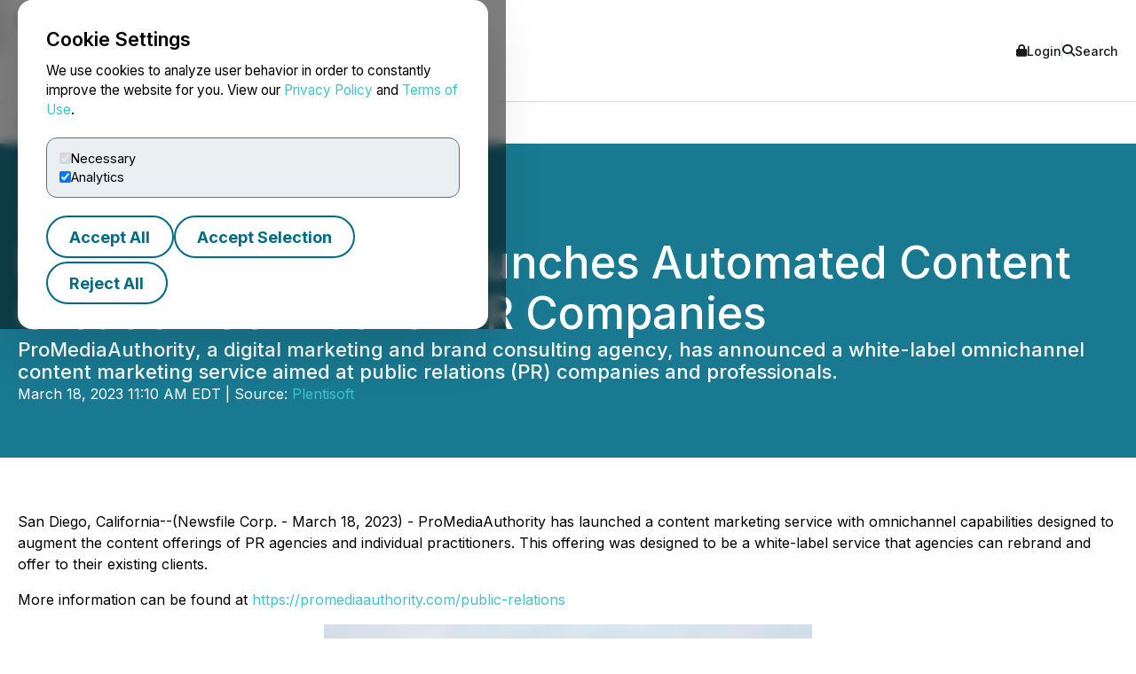

--- FILE ---
content_type: text/html; charset=UTF-8
request_url: https://www.newsfilecorp.com/release/158806/ProMediaAuthority-Launches-Automated-Content-Creation-Service-for-PR-Companies
body_size: 7754
content:

<!DOCTYPE html>
<html lang="en">
	<head>
		<meta charset="UTF-8">
		<meta name="viewport" content="width=device-width, initial-scale=1.0">

		<title>ProMediaAuthority Launches Automated Content Creation Service for PR Companies</title>

		<meta name="description" content="San Diego, California--(Newsfile Corp. - March 18, 2023) - ProMediaAuthority has launched a content marketing service with omnichannel capabilities designed...">
		<meta name="keywords" content="promediaauthority,automated,content,creation,service,companies">
		<meta name="publisher" content="TMX Newsfile">
		<meta name="designer" content="TMX Newsfile">
		<meta name="author" content="Plentisoft">

				<meta property="og:title" content="ProMediaAuthority Launches Automated Content Creation Service for PR Companies">
		<meta property="og:type" content="article">
		<meta property="og:url" content="https://www.newsfilecorp.com/release/158806/ProMediaAuthority-Launches-Automated-Content-Creation-Service-for-PR-Companies">
		<meta property="og:description" content="San Diego, California--(Newsfile Corp. - March 18, 2023) - ProMediaAuthority has launched a content marketing service with omnichannel capabilities designed...">
		<meta property="og:site_name" content="TMX Newsfile">
		<meta property="og:image" content="https://www.newsfilecorp.com/socialImage/8814/facebook/158806">
		<meta property="og:image:alt" content="ProMediaAuthority Launches Automated Content Creation Service for PR Companies">
		<meta property="og:locale" content="en">
		<meta property='og:locale:alternate' content='fr'>		<meta name="twitter:card" content="summary">
		<meta name="twitter:site" content="@newsfile_corp">
		<meta name="twitter:title" content="ProMediaAuthority Launches Automated Content Creation Service for PR Companies">
		<meta name="twitter:description" content="San Diego, California--(Newsfile Corp. - March 18, 2023) - ProMediaAuthority has launched a content marketing service with omnichannel capabilities designed...">
		<meta name="twitter:url" content="https://www.newsfilecorp.com/release/158806/ProMediaAuthority-Launches-Automated-Content-Creation-Service-for-PR-Companies">
		<meta name="twitter:image" content="https://www.newsfilecorp.com/socialImage/8814/twitter/158806">
		<meta name="twitter:image:alt" content="ProMediaAuthority Launches Automated Content Creation Service for PR Companies">
					<meta property="article:publisher" content="101377189927105">
			<meta property="fb:app_id" content="966242223397117">
			<meta property="fb:admins" content="647287749">
			<meta property="fb:admins" content="510480654">

			<meta itemprop="name" content="ProMediaAuthority Launches Automated Content Creation Service for PR Companies">
			<meta itemprop="description" content="San Diego, California--(Newsfile Corp. - March 18, 2023) - ProMediaAuthority has launched a content marketing service with omnichannel capabilities designed...">
			<meta itemprop="image" content="https://www.newsfilecorp.com/socialImage/8814/google/158806">
					<link rel="canonical" href="https://www.newsfilecorp.com/release/158806/ProMediaAuthority-Launches-Automated-Content-Creation-Service-for-PR-Companies">

		<link rel='alternate' hreflang='en' href='http://www.newsfilecorp.com/release/158806/ProMediaAuthority-Launches-Automated-Content-Creation-Service-for-PR-Companies'><link rel='alternate' hreflang='fr' href='http://www.newsfilecorp.com/fr/release/158806/ProMediaAuthority-Launches-Automated-Content-Creation-Service-for-PR-Companies'><link rel='alternate' hreflang='x-default' href='http://www.newsfilecorp.com/'>
		<link rel="icon" href="/favicon.ico?v=2.0.0">

		<!-- Fonts -->
		<link rel="preconnect" href="https://fonts.gstatic.com" crossorigin>
		<link rel="stylesheet" href="https://fonts.googleapis.com/css2?family=Inter:wght@100..900&display=swap">
		<link rel="stylesheet" href="https://fonts.googleapis.com/css2?family=Sofia+Sans+Extra+Condensed:wght@700&display=swap">
		<!-- Font Awesome -->
		<link rel="stylesheet" href="https://cdnjs.cloudflare.com/ajax/libs/font-awesome/6.7.2/css/all.min.css">
		<!-- CSS -->
		<link rel="stylesheet" href="https://cdnjs.cloudflare.com/ajax/libs/bootstrap/5.3.8/css/bootstrap.min.css" integrity="sha512-2bBQCjcnw658Lho4nlXJcc6WkV/UxpE/sAokbXPxQNGqmNdQrWqtw26Ns9kFF/yG792pKR1Sx8/Y1Lf1XN4GKA==" crossorigin="anonymous" referrerpolicy="no-referrer" />

		<link rel="stylesheet" href="/css/utilities.css?v=1.0.0">
		<link rel="stylesheet" href="/css/header.css?v=1.0.0">
		<link rel="stylesheet" href="/css/footer.css?v=1.0.0">
		<link rel="stylesheet" href="/css/quotemedia-tools.css">
		<link rel="stylesheet" href="/css/quotemedia.css">
		<link rel="stylesheet" href="/css/QMod.css">

		<!-- Code for Google Analytics -->
		<script src="https://www.googletagmanager.com/gtag/js?id=G-MXC0842D0D" async></script>
		<!-- Code for Google Captcha -->
		<script src="https://www.google.com/recaptcha/api.js" defer></script>

		<script src="/js/utilities.js?v=1.0.0" defer></script>
		<script type="module" src="/js/ga-setup.js"></script>
		<script type="module" src="/js/cookie.js?v=1.0.0"></script>
		<script type="module" src="/js/mobile-nav.js?v=1.0.0"></script>
		<script type="module" src="/js/search.js?v=1.0.0"></script>
		<script type="module" src="/js/carousel.js?v=1.0.0"></script>
		<script type="module" src="/js/smooth-scroll.js?v=1.0.0"></script>
		<script type="module" src="/js/card-filter.js?v=1.0.0"></script>
		<script type="module" src="/js/contact-form.js?v=1.0.0"></script>
		<script type="module" src="/js/newsfile-alert.js?v=1.0.0"></script>

		<!--script src="https://cdnjs.cloudflare.com/ajax/libs/jquery/3.7.1/jquery.min.js" integrity="sha512-v2CJ7UaYy4JwqLDIrZUI/4hqeoQieOmAZNXBeQyjo21dadnwR+8ZaIJVT8EE2iyI61OV8e6M8PP2/4hpQINQ/g==" crossorigin="anonymous" referrerpolicy="no-referrer"></script-->
		<!--script src="https://cdnjs.cloudflare.com/ajax/libs/bootstrap/5.3.8/js/bootstrap.min.js" integrity="sha512-nKXmKvJyiGQy343jatQlzDprflyB5c+tKCzGP3Uq67v+lmzfnZUi/ZT+fc6ITZfSC5HhaBKUIvr/nTLCV+7F+Q==" crossorigin="anonymous" referrerpolicy="no-referrer"></script-->
	</head>

	<body>
		<!-- The html code containing the cookie consent controls. -->
		<div id="cookie-consent-overlay" class="cookie-consent-overlay" data-loading="Loading policy..." data-error="Unable to load the policy content." aria-hidden="true">
			<div id="cookie-consent-banner" class="cookie-consent-banner" role="dialog" aria-modal="true" aria-labelledby="cookie-consent-title">
				<h3 id="cookie-consent-title">Cookie Settings</h3>

				<p class="cookie-consent-text">
					We use cookies to analyze user behavior in order to constantly improve the website for you. View our <a href='#' data-policy-url='/PrivacyPolicy.php'>Privacy Policy</a> and <a href='#' data-policy-url='/TermsOfUse.php'>Terms of Use</a>.				</p>

				<div class="cookie-consent-options" aria-label="cookie.settings">
					<label class="cookie-consent-option">
						<input type="checkbox" id="consent-necessary" value="Necessary" checked disabled>
						<span>Necessary</span>
					</label>

					<label class="cookie-consent-option">
						<input type="checkbox" id="consent-analytics" value="Analytics" checked>
						<span>Analytics</span>
					</label>
				</div>

				<div class="cookie-consent-actions">
					<button type="button" id="btn-accept-all" class="btn-outline">Accept All</button>
					<button type="button" id="btn-accept-some" class="btn-outline">Accept Selection</button>
					<button type="button" id="btn-reject-all" class="btn-outline">Reject All</button>
				</div>
			</div>

			<div id="cookie-policy-modal" class="cookie-policy-modal" role="dialog" aria-modal="true" aria-labelledby="cookie-policy-title" aria-hidden="true">
				<div class="cookie-policy-modal-content">
					<button type="button" id="cookie-policy-close" class="cookie-policy-close" aria-label="Close">×</button>

					<div id="cookie-policy-body" class="cookie-policy-body"></div>
				</div>
			</div>
		</div>

<!-- Skip link for keyboard users and screen readers -->
<a href="#main-content" class="skip-link">Skip to main content</a>

<!-- Mobile Drawer as modal dialog -->
<aside id="nf-mobile-drawer" role="dialog" aria-modal="true" aria-label="Mobile menu" aria-hidden="true" tabindex="-1">
	<div class="nf-mobile-header">
		<a href="/" class="nf-mobile-brand">
			<img src="/images/tmx_logo_dark.png" alt="TMX Logo">
			<span>Newsfile</span>
		</a>
		<button class="nf-mobile-close" aria-label="Close menu"></button>
	</div>
	<div class="nf-mobile-panels"></div>
</aside>

<!-- Backdrop should be ignored by AT -->
<div class="nf-overlay" data-close-menu aria-hidden="true"></div>

<!-- Search panel as modal dialog -->
<div id="nf-search-panel" aria-hidden="true" role="dialog" aria-modal="true" aria-label="Site search">
	<div class="nf-search-backdrop" data-close-search aria-hidden="true"></div>

	<div class="nf-search-shell" role="document">
		<button type="button" class="nf-search-close" aria-label="Close search"></button>

		<form method="get" action="/search" class="nf-search-form">
						<label for="nf-search-input" class="nf-search-label">Search</label>
			<div class="nf-search-row">
				<input type="search" name="k" maxlength="25" placeholder="Search news" />
				<select name="l" aria-label="Language">
					<option value="en" selected>English</option>
					<option value="fr">Français</option>
					<option value="de">Deutsch</option>
					<option value="es">Español</option>
				</select>
				<button type="submit" class="btn-primary nf-search-submit">Search</button>
			</div>
		</form>
	</div>
</div>

<!-- Portal's login modal -->
<div id="portal-login-overlay" class="nf-modal-overlay" aria-hidden="true">
	<div id="portal-login-modal" class="nf-modal nf-modal--sm" role="dialog" aria-modal="true" aria-labelledby="portal-login-title">
		<button type="button" class="nf-modal-close" aria-label="Close modal" data-modal-close>×</button>

		<h3 id="portal-login-title" class="nf-modal-title">Login</h3>

		<form id="portal-login-form" class="nf-form" method="post" action="/job/login" novalidate>
			<input type="hidden" name="submit" value="Login">

			<div class="form-group">
				<label for="txtUser">Username</label>
				<input type="text" name="txtUser" id="txtUser" autocomplete="username" required>
			</div>

			<div class="form-group">
				<label for="txtPassword">Password</label>
				<input type="password" name="txtPassword" id="txtPassword" autocomplete="current-password" required>
			</div>

			<div class="nf-modal-actions nf-modal-actions--stretch">
				<button type="submit" class="btn-primary">Login</button>
			</div>
		</form>
	</div>
</div>

<div id="nf-page">
	<header id="nf-header">
		<div class="nf-header-top">
			<div class="nf-container">
				<button class="nf-menu-toggle" type="button" aria-label="Open menu" aria-controls="nf-mobile-drawer" aria-expanded="false">
					<span></span><span></span><span></span>
				</button>

				<a href="/" class="nf-brand">
					<img src="/images/tmx_logo_dark.png" alt="TMX Logo">
					<span>Newsfile</span>				</a>

				<div class="nf-header-actions">
					<a href="#"  class="login" data-modal-open="portal-login-overlay">
						<i class="fa-solid fa-lock" aria-hidden="true"></i> Login					</a>

					<span class="nf-header-actions-sep" role="presentation" aria-hidden="true"></span>

					<button class="search" type="button" aria-label="Open search" aria-controls="nf-search-panel" aria-expanded="false">
						<i class="fa-solid fa-search" aria-hidden="true"></i> Search					</button>

					<!--span class="nf-header-actions-sep" role="presentation" aria-hidden="true"></span-->

					

					<!--a href="/release/158806/ProMediaAuthority-Launches-Automated-Content-Creation-Service-for-PR-Companies?lang=fr" lang="fr">Français</a-->
				</div>
			</div>
		</div>

		<nav class="nf-header-nav" aria-label="a11y.primary_nav">
			<div class="nf-container">
				<ul class="nf-header-menu">
					<li>
						<a href="/" aria-current="page">Home</a>
					</li>

					<li>
						<a href="#" aria-haspopup="true" aria-expanded="false" aria-controls="submenu-about">About</a>
						<ul class="nf-submenu" id="submenu-about" role="group" aria-label="About submenu">
							<li class="dropdown-title" role="presentation" aria-hidden="true"><span>About</span></li>
							<li><a href="/newswire-edgar-sedar-filing.php">Company Overview</a></li>
							<li><a href="/who-we-serve.php">Who We Serve</a></li>
							<li><a href="/conferences.php">Upcoming Events</a></li>
							<li><a href="https://www.tmx.com/en/careers" target="_blank">Careers</a></li>
						</ul>
					</li>

					<li>
						<a href="#" aria-haspopup="true" aria-expanded="false" aria-controls="submenu-services">Services</a>
						<ul class="nf-submenu" id="submenu-services" role="group" aria-label="Services submenu">
							<li class="dropdown-title" role="presentation" aria-hidden="true"><span>Services</span></li>
							<li class="dropdown-subtitle">Press Release Distribution</li>
							<li><a href="/newswire/">News Service Overview</a></li>
							<li><a href="/newswire/world-map.php">Global Distribution</a></li>
							<li><a href="/newswire/additional-news-services.php">Additional News Services</a></li>

							<li class="dropdown-sep" role="presentation" aria-hidden="true"></li>
							<li class="dropdown-subtitle">SEDAR+</li>
							<li><a href="/filing/sedar/about-sedar-plus.php">About SEDAR+</a></li>
							<li><a href="/filing/sedar/sedar-resources.php">SEDAR+ Resources</a></li>

							<li class="dropdown-sep" role="presentation" aria-hidden="true"></li>
							<li class="dropdown-subtitle">EDGAR</li>
							<li><a href="/filing/edgar/">EDGAR Service Overview</a></li>
							<li><a href="/filing/edgar/edgar-resources.php">EDGAR Resources</a></li>

							<li class="dropdown-sep" role="presentation" aria-hidden="true"></li>
							<li><a href="/newswire/newswire-webcasting-conference-calling.php">Webcasting and Conference Calling</a></li>
						</ul>
					</li>

					<li>
						<a href="#" aria-haspopup="true" aria-expanded="false" aria-controls="submenu-newsroom">Newsroom</a>
						<ul class="nf-submenu" id="submenu-newsroom" role="group" aria-label="Newsroom submenu">
							<li class="dropdown-title" role="presentation" aria-hidden="true"><span>Newsroom</span></li>
							<li><a href="/news/business">Newsroom</a></li>
							<li class="dropdown-sep" role="presentation" aria-hidden="true"></li>
							<li><a href="/newswire/newswire-guidelines.php">Newswire Guidelines</a></li>
							<li class="dropdown-sep" role="presentation" aria-hidden="true"></li>
							<li><a href="/alert/login">Sign Up for News</a></li>
							<li class="dropdown-sep" role="presentation" aria-hidden="true"></li>
							<li><a href="/newswire/newswire-integrate-press-releases.php">Integrate</a></li>
						</ul>
					</li>

					<li>
						<a href="https://blog.newsfilecorp.com">Blog</a>
					</li>

					<li>
						<a href="/contact.php">Contact</a>
					</li>
				</ul>
			</div>
		</nav>
	</header>

	<main id="main-content" tabindex="-1">
<section class="nf-section-banner" data-banner="pr-1" data-print="show">
	<div class="nf-container">
		<div class="nf-section-banner-text">
							<div class="nf-share">
					<a href="https://www.facebook.com/sharer/sharer.php?title=ProMediaAuthority+Launches+Automated+Content+Creation+Service+for+PR+Companies&u=https://www.newsfilecorp.com/release/158806/ProMediaAuthority-Launches-Automated-Content-Creation-Service-for-PR-Companies" target="_blank" title="Share on Facebook" class="nf-icon-white" aria-label="Share on Facebook">
						<i class="fa-brands fa-facebook-f" aria-hidden="true"></i>
					</a>

					<a href="https://twitter.com/intent/tweet?text=ProMediaAuthority+Launches+Automated+Content+Creation+Service+for+PR+Companies&url=https://www.newsfilecorp.com/release/158806/ProMediaAuthority-Launches-Automated-Content-Creation-Service-for-PR-Companies&hashtags=Publishing,Technology" target="_blank" title="Share on X" class="nf-icon-white" aria-label="Share on X">
						<i class="fa-brands fa-x-twitter" aria-hidden="true"></i>
					</a>

					<a href="https://www.linkedin.com/shareArticle?mini=true&title=ProMediaAuthority+Launches+Automated+Content+Creation+Service+for+PR+Companies&url=https://www.newsfilecorp.com/release/158806/ProMediaAuthority-Launches-Automated-Content-Creation-Service-for-PR-Companies" target="_blank" title="Share on LinkedIn" class="nf-icon-white" aria-label="Share on LinkedIn">
						<i class="fa-brands fa-linkedin-in" aria-hidden="true"></i>
					</a>

					<button type="button" class="nf-icon-white" onclick="window.print();">
						<i class="fa fa-print" aria-hidden="true"></i>
					</button>
				</div>

				<h1>ProMediaAuthority Launches Automated Content Creation Service for PR Companies</h1>

									<h5>ProMediaAuthority, a digital marketing and brand consulting agency, has announced a white-label omnichannel content marketing service aimed at public relations (PR) companies and professionals.</h5>
					
				<p>March 18, 2023 11:10 AM EDT | Source: <a href="/company/8814/Plentisoft" class="nf-link-light">Plentisoft</a></p>

						</div>
	</div>
</section>

<section>
	<article id="release" class="nf-container nf-content" data-print="show">
		<p>San Diego, California--(Newsfile Corp. - March 18, 2023) - ProMediaAuthority has launched a content marketing service with omnichannel capabilities designed to augment the content offerings of PR agencies and individual practitioners. This offering was designed to be a white-label service that agencies can rebrand and offer to their existing clients.</p><p>More information can be found at <a href="https://api.newsfilecorp.com/redirect/w2N2qU7pOo">https://promediaauthority.com/public-relations</a></p><p style="text-align: center;"><a rel="nofollow" href="https://images.newsfilecorp.com/files/8814/158806_a5ece810e47edb5d_001full.jpg"><img class='releaseImage' src="https://images.newsfilecorp.com/files/8814/158806_a5ece810e47edb5d_001.jpg" style="border-width: 0px;" alt="Cannot view this image? Visit: https://images.newsfilecorp.com/files/8814/158806_a5ece810e47edb5d_001.jpg" /></a></p><p style="text-align: center;"><i>ProMediaAuthority Launches Automated Content Creation Service For PR Companies</i><br /><br />To view an enhanced version of this graphic, please visit:<br /><a rel="nofollow" href="https://images.newsfilecorp.com/files/8814/158806_a5ece810e47edb5d_001full.jpg">https://images.newsfilecorp.com/files/8814/158806_a5ece810e47edb5d_001full.jpg</a></p><p>According to the company, this proprietary service delivers exposure and online visibility across numerous high-authority websites, offering a type of coverage that has traditionally been the preserve of major brands and Fortune 500 companies.</p><p>"We provide online exposure and authority for you, which builds trust and respect for your name and brand," the company explained on its website. "This gives the business the kind of attention that attracts new customers, keeps current customers engaged, and increases the integrity and trust factor of the company."</p><p>ProMediaAuthority said its approach involves taking advantage of search engines' preference for "new and engaging content". It added that apart from receiving more mileage because of adhering to search engine best practices, the type of content it produces builds more trust and improves customer engagement.</p><p>The company also acts as a full-service agency, offering research, content creation, optimization, and other creative services, eliminating the need for additional spending on third party creatives.</p><p>"Other public relations services charge extra to write the content, do keyword research, or search engine enhancement of the content," the company explained. "These additional services are included in our prices."</p><p>Because the service has omnichannel capabilities, the type of content created is not limited to articles. Content such as podcast audio, slide show presentations, and informative videos are also crafted alongside blogs and infographics.</p><p>ProMediaAuthority further explained that an omnichannel approach enables businesses to engage a broader audience, adding that its service allows one to place content on platforms with a massive user base, such as YouTube and Apple Podcasts. Websites with domain authority scores exceeding 90 are also reached by the company's automated system.</p><p>Interested parties can find more information on the company's publicity and omnichannel services at <a href="https://api.newsfilecorp.com/redirect/gxpx3fwe2n">https://promediaauthority.com/public-relations</a>.</p><p>Contact Info:<br />Name: Denker Sage<br />Email: <a href="mailto:Denker@ProMediaAuthority.com">Denker@ProMediaAuthority.com</a><a href="https://api.newsfilecorp.com/redirect/p4x42IrbVM"><br /></a>Organization: ProMediaAuthority<br />Address: 4275 Executive Square Suite 200, San Diego, CA 92037, United States<br />Website: <a href="https://api.newsfilecorp.com/redirect/Yzvz7u3YEL">https://ProMediaAuthority.com</a></p><p id="corporateLinkBack">To view the source version of this press release, please visit <a href="https://api.newsfilecorp.com/redirect/0KzK2HXKpK">https://www.newsfilecorp.com/release/158806</a></p><img class='tracker' src='https://api.newsfilecorp.com/newsinfo/158806/157/' alt='info'>
			<p>Source: <a href="/company/8814/Plentisoft" class="nf-link-light">Plentisoft</a></p>

				</article>

	<nav class="nf-sidebar">
		<article class="nf-tiles">
							<figure class="nf-tiles-dash">
					<h3>Get News by Email</h3>
					<p>Analyst, journalist, or company stakeholder? Sign up to receive news releases by email for Plentisoft or all companies in the Technology, Multimedia / Internet / Online Services, Publishing / Informational Services industry.</p>

					<a href="/alert/login" class="btn-primary">Sign Up</a>
				</figure>
				
			<figure class="nf-tiles-dash">
				<h3>Recent News</h3>

										<div class="nf-tiles-separator">
							<p lang="en"><a href="/release/280808/Safety-Training-Seminars-Opens-a-New-CPR-Certification-School-in-Fresno-CA" class="nf-link-light">Safety Training Seminars Opens a New CPR Certification School in Fresno, CA</a></p>
							<p>2026-01-19 10:56 AM EST</p>
						</div>
												<div class="nf-tiles-separator">
							<p lang="en"><a href="/release/280487/Seline-Introduces-Conversational-Analytics-to-Simplify-How-Teams-Understand-Their-Data" class="nf-link-light">Seline Introduces Conversational Analytics to Simplify How Teams Understand Their Data</a></p>
							<p>2026-01-18 11:56 AM EST</p>
						</div>
												<div class="nf-tiles-separator">
							<p lang="en"><a href="/release/280735/Happy-Life-Academy-Achieves-Guinness-World-Records-Title-for-Longest-Gratitude-and-Manifestation-Event" class="nf-link-light">Happy Life Academy Achieves Guinness World Records Title for Longest Gratitude and Manifestation Event</a></p>
							<p>2026-01-18 9:56 AM EST</p>
						</div>
						
				<a href="/company/8814/Plentisoft" class="btn-primary">Company Profile</a>
			</figure>

							<figure class="nf-tiles-blog">
					<a href="https://blog.newsfilecorp.com/post/the-cornerstone-of-credibility-the-role-of-consistent-communication-in-uncertain-times" target="_blank">
						<img src="https://static.wixstatic.com/media/5c6e94_c169ca4819c14b969ddb812a630909c9~mv2.jpg/v1/fit/w_1000,h_1000,al_c,q_80/file.png">

						<figcaption>
							<p>Jun 17, 2025</p>
							<h4>The Cornerstone of Credibility: The Role of Consistent Communication in Uncertain Times</h4>
							<p>By Delilah Panio, Vice President, U.S. Capital Formation, Toronto Stock Exchange &#38; TSX Venture Exchange Working with U.S. CEOs navigating...</p>
						</figcaption>
					</a>
				</figure>
								<figure class="nf-tiles-dash">
					<h3>Hashtags</h3>

											<a href="https://twitter.com/hashtag/Publishing?src=hash" target="_blank" rel="nofollow" class="btn-outline btn-sm">Publishing</a>
												<a href="https://twitter.com/hashtag/Technology?src=hash" target="_blank" rel="nofollow" class="btn-outline btn-sm">Technology</a>
										</figure>
								<figure class="nf-tiles-dash">
					<h3>Subjects</h3>

					<p class="text-left">
						Economy, Business and Finance<br>Computing and Information Technology<br>Consumer Goods<br>Electronic Commerce<br>Science and Technology<br>					</p>
				</figure>
								<figure class="nf-tiles-dash">
					<h3>Similar Stories</h3>

											<p class="text-left"><a href="/news/technology" class="nf-link-light">Technology</a></p>
												<p class="text-left"><a href="/news/multimedia-internet-online-services" class="nf-link-light">Multimedia / Internet / Online Services</a></p>
												<p class="text-left"><a href="/news/publishing-informational-services" class="nf-link-light">Publishing / Informational Services</a></p>
										</figure>
						</article>
	</nav>
</section>


<section id="nf-cta-bottom" class="nf-section-chevrons">
	<div class="nf-container left-content">
		<h1>Ready to Announce with Confidence?</h1>
		<p>Send us a message and a member of our TMX Newsfile team will contact you to discuss your needs.</p>

		<a href="/contact.php" class="btn-secondary">Contact Us</a>
	</div>
</section>

			</main>

			<button id="back-to-top" data-scroll-to="nf-header">Top</button>

			<footer id="nf-footer">
				<div class="nf-container center-content">
					<nav class="nf-footer-nav" aria-label="Footer navigation">
						<ul class="nf-footer-menu">
							<li>
								<input type="checkbox" id="acc-capital" aria-controls="links-capital" aria-expanded="false">
								<label for="acc-capital" id="label-acc-capital">Capital Formation</label>
								<ul class="nf-footer-links-list" id="links-capital" role="region" aria-labelledby="label-acc-capital">
									<li><a href="https://www.tsx.com/en" target="_blank" class="nf-link">Toronto Stock Exchange</a></li>
									<li><a href="https://www.tsx.com/en/trading/tsx-venture-exchange" target="_blank" class="nf-link">TSX Venture Exchange</a></li>
									<li><a href="http://www.tsxtrust.com/?lang=en" target="_blank" class="nf-link">TSX Trust</a></li>
									<li><a href="/" class="nf-link">TMX Newsfile</a></li>
								</ul>
							</li>

							<li>
								<input type="checkbox" id="acc-markets" aria-controls="links-markets" aria-expanded="false">
								<label for="acc-markets" id="label-acc-markets">Markets</label>
								<ul class="nf-footer-links-list" id="links-markets" role="region" aria-labelledby="label-acc-markets">
									<li><a href="https://www.m-x.ca/en/" target="_blank" class="nf-link">Montréal Exchange</a></li>
									<li><a href="https://www.tsx.com/en" target="_blank" class="nf-link">Toronto Stock Exchange</a></li>
									<li><a href="https://www.tsx.com/en/trading/tsx-venture-exchange" target="_blank" class="nf-link">TSX Venture Exchange</a></li>
									<li><a href="https://www.tsx.com/en/trading/tsx-alpha-exchange" target="_blank" class="nf-link">TSX Alpha Exchange</a></li>
									<li><a href="https://www.tmxalphaus.com/" target="_blank" class="nf-link">AlphaX US</a></li>
									<li><a href="http://www.shorcan.com/en/" target="_blank" class="nf-link">Shorcan</a></li>
								</ul>
							</li>

							<li>
								<input type="checkbox" id="acc-post" aria-controls="links-post" aria-expanded="false">
								<label for="acc-post" id="label-acc-post">Post-Trade</label>
								<ul class="nf-footer-links-list" id="links-post" role="region" aria-labelledby="label-acc-post">
									<li><a href="https://www.cdcc.ca/en" target="_blank" class="nf-link">CDCC</a></li>
									<li><a href="http://www.cds.ca/?lang=en" target="_blank" class="nf-link">CDS</a></li>
								</ul>
							</li>

							<li>
								<input type="checkbox" id="acc-insights" aria-controls="links-insights" aria-expanded="false">
								<label for="acc-insights" id="label-acc-insights">Insights</label>
								<ul class="nf-footer-links-list" id="links-insights" role="region" aria-labelledby="label-acc-insights">
									<li><a href="http://www.tmxinfoservices.com/?lang=en" target="_blank" class="nf-link">TMX Datalinx</a></li>
									<li><a href="https://www.trayport.com/" target="_blank" class="nf-link">Trayport</a></li>
									<li><a href="https://www.vettafi.com/" target="_blank" class="nf-link">TMX VettaFi</a></li>
									<li><a href="https://money.tmx.com/en/" target="_blank" class="nf-link">TMX Money</a></li>
								</ul>
							</li>
						</ul>
					</nav>

					<div class="nf-footer-mid">
						<a class="nf-footer-brand" href="https://www.tmx.com" target="_blank">
							<img src="/images/tmx_logo_dark.png" alt="TMX Logo">
						</a>

						<nav class="nf-footer-links" aria-label="Utility links">
							<a href="/contact.php" class="nf-link">Contact Us</a>
							<a href="/TermsOfUse.php" class="nf-link">Terms of Use</a>
							<a href="/PrivacyPolicy.php" class="nf-link">Privacy Policy</a>
							<a href="/AntiSpamPolicy.php" class="nf-link">Anti-Spam Policy</a>
						</nav>

						<div class="nf-footer-social" aria-label="Social media">
							<a href="https://x.com/newsfile_corp" class="nf-link" aria-label="X (formerly Twitter)"><i class="fa-brands fa-x-twitter" aria-hidden="true"></i></a>
							<a href="https://www.facebook.com/NewsfileCorp" class="nf-link" aria-label="Facebook"><i class="fa-brands fa-facebook-f" aria-hidden="true"></i></a>
							<a href="https://ca.linkedin.com/company/newsfile-corp-" class="nf-link" aria-label="LinkedIn"><i class="fa-brands fa-linkedin-in" aria-hidden="true"></i></a>
							<a href="https://www.youtube.com/channel/UCLX0MH8GtLxJg0wxZ8Nbycg" class="nf-link" aria-label="YouTube"><i class="fa-brands fa-youtube" aria-hidden="true"></i></a>
						</div>
					</div>

					<div class="nf-footer-legal">
						<div>
							<p>TMX Group Limited and its affiliates do not endorse or recommend any companies or businesses (including but not limited to investment advisors/firms), or securities issued by any companies identified on, or linked through, this site. Please seek professional advice to evaluate specific securities or other content on this site. All content (including any links to third party sites) is provided for informational purposes only (and not for trading purposes), and is not intended to provide legal, accounting, tax, investment, financial or other advice and should not be relied upon for such advice. The views, opinions and advice of the individual authors and are not endorsed by TMX Group Limited or its affiliates. TMX Group Limited and its affiliates have not prepared, reviewed or updated the content of third parties on this site or the content of any third party sites, and assume no responsibility for your use of, or reliance on, such information.</p>
						</div>
						<div>
							Copyright &copy; 2026 TSX Inc. TMX, the TMX design, Groupe TMX, TMX Group, Toronto Stock Exchange, TSX, TSX Venture Exchange and TSXV are the trademarks of TSX Inc. Newsfile is the trademark of Newsfile Corp. and is used under license.						</div>
					</div>
				</div>
			</footer>
		</div>
	</body>
</html>

--- FILE ---
content_type: application/javascript
request_url: https://www.newsfilecorp.com/js/newsfile-alert.js?v=1.0.0
body_size: 651
content:
/**
 * --------------------------------------------------------------------------------
 *                               TMX Newsfile Alerts
 * --------------------------------------------------------------------------------
 *
 * Version
 *     1.0.0
 *
 * Last Update
 *     2025-11-25
 *
 * Runtime / Targets
 *     ES Modules (ES202x). Evergreen browsers. No polyfills required.
 *     This module is intended to be loaded with:
 *         <script type="module" src="/js/newsfile-alert.js"></script>
 *
 * Dependencies
 *     None (Vanilla JS).
 *
 * --------------------------------------------------------------------------------
 */

(() => {
	"use strict";

	/* -------------------------------------------------------------------------------- */
	/*                                      Login                                       */
	/* -------------------------------------------------------------------------------- */
	const login = (() => {
		document.getElementById("alert_login_form")?.addEventListener("submit", async (e) => {
			e.preventDefault();

			const form = e.target;
			const isValid = NFForm.validateForm(form, {
				user: {
					required: true,
					maxLength: 100
				},
				password: {
					required: true,
					minLength: 5,
					maxLength: 50
				}
			}, {
				globalTargets: ["[data-server-error='account']"]
			});

			if (!isValid) {
				return;
			}

			NFForm.setLoading(form, true);

			const formData = new FormData(form);

			formData.append("action", "login");

			httpRequest({
				params: formData,
				success: (response) => {
					window.location.href = "/alert/manage.php";
				},
				error: (errorInfo) => {
					NFForm.applyServerErrors(form, errorInfo.payload || {}, {
						globalTarget: "[data-server-error='account']"
					});
				},
				complete: () => {
					NFForm.setLoading(form, false);
				}
			});
		});
	});

	document.addEventListener("DOMContentLoaded", () => {
		login();
	});
})();